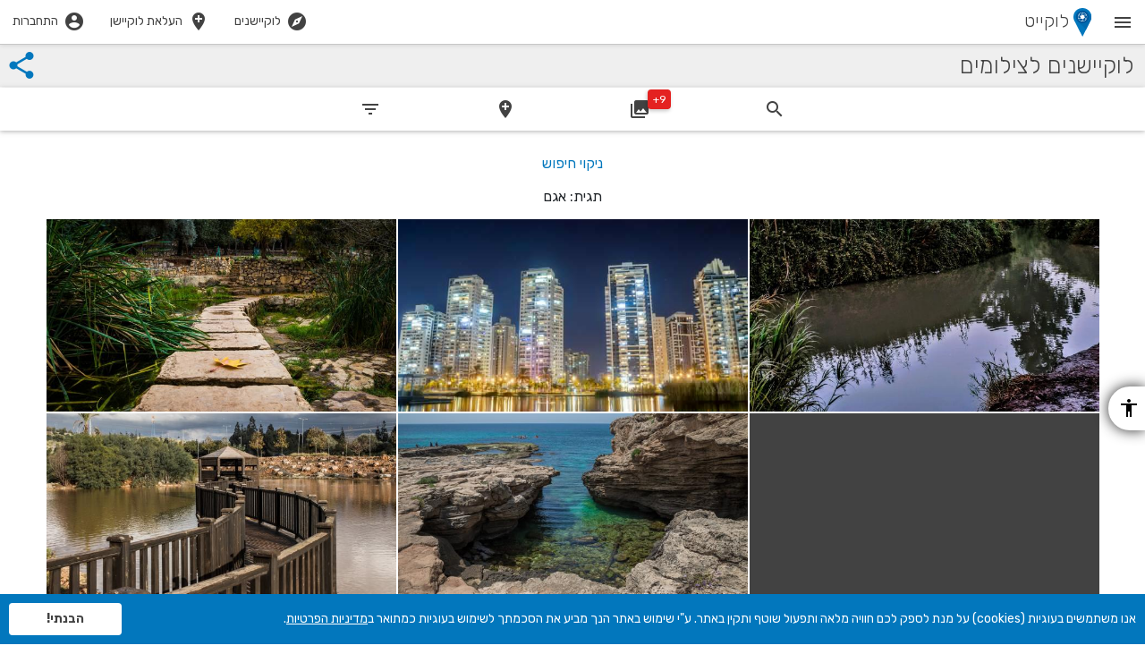

--- FILE ---
content_type: text/html; charset=UTF-8
request_url: https://www.locate.co.il/site/ajax/get_more_locations.php
body_size: 1598
content:
{"num_of_results":9,"html":"\t<div class=\"locationItem\" style=\"background-color: rgb(66,66,66)\" itemprop=\"itemListElement\" itemscope itemtype=\"http:\/\/schema.org\/ListItem\">\r\n\t\t<meta itemprop=\"position\" content=\"0\" \/>\r\n\r\n\t\t<a href=\"https:\/\/www.locate.co.il\/Location\/1833281\" title=\"מקורות הירקון\" onfocus=\"focusLink(this)\" class=\"rippleEnabled\" itemprop=\"url\">\r\n\t\t\t<div class=\"locationOverlay ts\"><\/div>\r\n\t\t\t<img src=\"\" data-original=\"https:\/\/www.locate.co.il\/Thumb\/400\/300\/keepRatio\/75\/uploads\/locations\/1833281\/640352_1595367860.jpg\" data-original-set=\"https:\/\/www.locate.co.il\/Thumb\/400\/300\/keepRatio\/75\/uploads\/locations\/1833281\/640352_1595367860.jpg 400w, https:\/\/www.locate.co.il\/Thumb\/640\/480\/keepRatio\/75\/uploads\/locations\/1833281\/640352_1595367860.jpg 640w\" title=\"מקורות הירקון\" sizes=\"(max-width: 768px) 400px, 100vw\" alt=\"מקורות הירקון\" class=\"img-fluid vanillaLazyLoad\" \/>\r\n\t\t<\/a>\r\n\r\n\t\t<div class=\"locationFloatInfo locationName\">\r\n\t\t\t\r\n\t\t\t\t\t\t\t\t\r\n\t\t\t\r\n\t\t\t\r\n\t\t\t<span itemprop=\"name\">מקורות הירקון<\/span>\r\n\t\t<\/div>\r\n\r\n\t\t\t\t<div class=\"locationFloatInfo locationUser\" title=\"צולם על ידי המשתמש\" data-toggle=\"tooltip\" data-trigger=\"hover focus\" data-placement=\"left\">\r\n\t\t\t<div class=\"valueTip leftTip\">\r\n\t\t\t\t<div class=\"valueText\"><a href=\"https:\/\/www.locate.co.il\/User\/5eea7c234a2a21.81055544\" title=\"איתן להב\">איתן להב<\/a><\/div>\r\n\t\t\t<\/div>\r\n\t\t\t\r\n\t\t\t<div class=\"locationItemUserProfilePic\" style=\"background-image: url(https:\/\/www.locate.co.il\/uploads\/profiles\/5eea7c234a2a21.81055544\/facebook.jpg);\"><\/div>\r\n\t\t<\/div>\r\n\t\t\r\n\t\t<div class=\"locationFloatInfo locationTime\">\r\n\t\t\t<div class=\"valueTip leftTip\">\r\n\t\t\t\t<div class=\"valueText\">22 ביולי<\/div>\r\n\t\t\t<\/div>\r\n\t\t\t<div class=\"valueTipIcon\" title=\"תאריך העלאה\" data-toggle=\"tooltip\" data-trigger=\"hover\" data-placement=\"left\"><i class=\"material-icons md-24\">access_time<\/i><\/div>\r\n\t\t<\/div>\r\n\r\n\t\t<div class=\"locationFloatInfo bookmarkBtnWrap\">\r\n\t\t\t<button title=\"מועדפים\" class=\"bookmarkBtn ts \" onclick=\"bookmarkLocation(1833281, this)\" data-toggle=\"tooltip\" data-trigger=\"hover focus\"><i class=\"material-icons md-24\">bookmark_border<\/i><\/button>\r\n\t\t<\/div>\r\n\r\n\t\t\t\t<div class=\"locationFloatInfo likeBtnWrap\">\r\n\t\t\t<button title=\"אהבתי\" class=\"likeBtn rippleEnabled ts \" onclick=\"likeLocation(1833281, this)\" data-toggle=\"tooltip\" data-trigger=\"hover\" data-placement=\"top\"><i class=\"material-icons md-24\">favorite_border<\/i><\/button>\r\n\t\t\t<div class=\"numOfLikes\">0<\/div>\r\n\t\t<\/div>\r\n\t\t\r\n\t\t\t\t<div class=\"locationFloatInfo visitBtnWrap\">\r\n\t\t\t<button id=\"visitBtn\" onclick=\"visitLocation(1833281, this);\" title=\"הייתי שם\" class=\"visitBtn rippleEnabled ts \" data-toggle=\"tooltip\" data-trigger=\"hover\" data-placement=\"bottom\"><i class=\"material-icons md-24\">beenhere<\/i><\/button>\r\n\t\t\t<div class=\"numOfVisits\">1<\/div>\r\n\t\t\t<div class=\"valueText\">אנשים היו בלוקיישן<\/div>\r\n\t\t<\/div>\r\n\t\t\r\n\t\t<div class=\"shadowLineBottom\"><\/div>\r\n\t<\/div>\r\n\t<div class=\"locationItem\" style=\"background-color: rgb(66,66,66)\" itemprop=\"itemListElement\" itemscope itemtype=\"http:\/\/schema.org\/ListItem\">\r\n\t\t<meta itemprop=\"position\" content=\"1\" \/>\r\n\r\n\t\t<a href=\"https:\/\/www.locate.co.il\/Location\/1832800\" title=\"האגם האקולוגי פתח תקווה\" onfocus=\"focusLink(this)\" class=\"rippleEnabled\" itemprop=\"url\">\r\n\t\t\t<div class=\"locationOverlay ts\"><\/div>\r\n\t\t\t<img src=\"\" data-original=\"https:\/\/www.locate.co.il\/Thumb\/400\/300\/keepRatio\/75\/uploads\/locations\/1832800\/925295_1579977065.jpg\" data-original-set=\"https:\/\/www.locate.co.il\/Thumb\/400\/300\/keepRatio\/75\/uploads\/locations\/1832800\/925295_1579977065.jpg 400w, https:\/\/www.locate.co.il\/Thumb\/640\/480\/keepRatio\/75\/uploads\/locations\/1832800\/925295_1579977065.jpg 640w\" title=\"האגם האקולוגי פתח תקווה\" sizes=\"(max-width: 768px) 400px, 100vw\" alt=\"צילום לילי \" class=\"img-fluid vanillaLazyLoad\" \/>\r\n\t\t<\/a>\r\n\r\n\t\t<div class=\"locationFloatInfo locationName\">\r\n\t\t\t\r\n\t\t\t\t\t\t\t\t\r\n\t\t\t\r\n\t\t\t\r\n\t\t\t<span itemprop=\"name\">האגם האקולוגי פתח תקווה<\/span>\r\n\t\t<\/div>\r\n\r\n\t\t\t\t<div class=\"locationFloatInfo locationUser\" title=\"צולם על ידי המשתמש\" data-toggle=\"tooltip\" data-trigger=\"hover focus\" data-placement=\"left\">\r\n\t\t\t<div class=\"valueTip leftTip\">\r\n\t\t\t\t<div class=\"valueText\"><a href=\"https:\/\/www.locate.co.il\/User\/5b940f45b63b00.32756764\" title=\"דנית אלוני\">דנית אלוני<\/a><\/div>\r\n\t\t\t<\/div>\r\n\t\t\t\r\n\t\t\t<div class=\"locationItemUserProfilePic\" style=\"background-image: url(https:\/\/www.locate.co.il\/uploads\/pages\/general\/defaultProfile.png);\"><\/div>\r\n\t\t<\/div>\r\n\t\t\r\n\t\t<div class=\"locationFloatInfo locationTime\">\r\n\t\t\t<div class=\"valueTip leftTip\">\r\n\t\t\t\t<div class=\"valueText\">08 בספטמבר<\/div>\r\n\t\t\t<\/div>\r\n\t\t\t<div class=\"valueTipIcon\" title=\"תאריך העלאה\" data-toggle=\"tooltip\" data-trigger=\"hover\" data-placement=\"left\"><i class=\"material-icons md-24\">access_time<\/i><\/div>\r\n\t\t<\/div>\r\n\r\n\t\t<div class=\"locationFloatInfo bookmarkBtnWrap\">\r\n\t\t\t<button title=\"מועדפים\" class=\"bookmarkBtn ts \" onclick=\"bookmarkLocation(1832800, this)\" data-toggle=\"tooltip\" data-trigger=\"hover focus\"><i class=\"material-icons md-24\">bookmark_border<\/i><\/button>\r\n\t\t<\/div>\r\n\r\n\t\t\t\t<div class=\"locationFloatInfo likeBtnWrap\">\r\n\t\t\t<button title=\"אהבתי\" class=\"likeBtn rippleEnabled ts \" onclick=\"likeLocation(1832800, this)\" data-toggle=\"tooltip\" data-trigger=\"hover\" data-placement=\"top\"><i class=\"material-icons md-24\">favorite_border<\/i><\/button>\r\n\t\t\t<div class=\"numOfLikes\">25<\/div>\r\n\t\t<\/div>\r\n\t\t\r\n\t\t\t\t<div class=\"locationFloatInfo visitBtnWrap\">\r\n\t\t\t<button id=\"visitBtn\" onclick=\"visitLocation(1832800, this);\" title=\"הייתי שם\" class=\"visitBtn rippleEnabled ts \" data-toggle=\"tooltip\" data-trigger=\"hover\" data-placement=\"bottom\"><i class=\"material-icons md-24\">beenhere<\/i><\/button>\r\n\t\t\t<div class=\"numOfVisits\">14<\/div>\r\n\t\t\t<div class=\"valueText\">אנשים היו בלוקיישן<\/div>\r\n\t\t<\/div>\r\n\t\t\r\n\t\t<div class=\"shadowLineBottom\"><\/div>\r\n\t<\/div>\r\n\t<div class=\"locationItem\" style=\"background-color: rgb(66,66,66)\" itemprop=\"itemListElement\" itemscope itemtype=\"http:\/\/schema.org\/ListItem\">\r\n\t\t<meta itemprop=\"position\" content=\"2\" \/>\r\n\r\n\t\t<a href=\"https:\/\/www.locate.co.il\/Location\/1833168\" title=\"גן לאומי עין חמד\" onfocus=\"focusLink(this)\" class=\"rippleEnabled\" itemprop=\"url\">\r\n\t\t\t<div class=\"locationOverlay ts\"><\/div>\r\n\t\t\t<img src=\"\" data-original=\"https:\/\/www.locate.co.il\/Thumb\/400\/300\/keepRatio\/75\/uploads\/locations\/1833168\/837798_1575645074.jpg\" data-original-set=\"https:\/\/www.locate.co.il\/Thumb\/400\/300\/keepRatio\/75\/uploads\/locations\/1833168\/837798_1575645074.jpg 400w, https:\/\/www.locate.co.il\/Thumb\/640\/480\/keepRatio\/75\/uploads\/locations\/1833168\/837798_1575645074.jpg 640w\" title=\"גן לאומי עין חמד\" sizes=\"(max-width: 768px) 400px, 100vw\" alt=\"שביל אבנים ואגם בעין חמד\" class=\"img-fluid vanillaLazyLoad\" \/>\r\n\t\t<\/a>\r\n\r\n\t\t<div class=\"locationFloatInfo locationName\">\r\n\t\t\t\r\n\t\t\t\t\t\t\t\t\r\n\t\t\t\r\n\t\t\t\r\n\t\t\t<span itemprop=\"name\">גן לאומי עין חמד<\/span>\r\n\t\t<\/div>\r\n\r\n\t\t\t\t<div class=\"locationFloatInfo locationUser\" title=\"צולם על ידי המשתמש\" data-toggle=\"tooltip\" data-trigger=\"hover focus\" data-placement=\"left\">\r\n\t\t\t<div class=\"valueTip leftTip\">\r\n\t\t\t\t<div class=\"valueText\"><a href=\"https:\/\/www.locate.co.il\/User\/57f797deb17243.58963444\" title=\"דור אפרתי\">דור אפרתי<\/a><\/div>\r\n\t\t\t<\/div>\r\n\t\t\t\r\n\t\t\t<div class=\"locationItemUserProfilePic\" style=\"background-image: url(https:\/\/www.locate.co.il\/uploads\/profiles\/57f797deb17243.58963444\/facebook.jpg);\"><\/div>\r\n\t\t<\/div>\r\n\t\t\r\n\t\t<div class=\"locationFloatInfo locationTime\">\r\n\t\t\t<div class=\"valueTip leftTip\">\r\n\t\t\t\t<div class=\"valueText\">06 בדצמבר<\/div>\r\n\t\t\t<\/div>\r\n\t\t\t<div class=\"valueTipIcon\" title=\"תאריך העלאה\" data-toggle=\"tooltip\" data-trigger=\"hover\" data-placement=\"left\"><i class=\"material-icons md-24\">access_time<\/i><\/div>\r\n\t\t<\/div>\r\n\r\n\t\t<div class=\"locationFloatInfo bookmarkBtnWrap\">\r\n\t\t\t<button title=\"מועדפים\" class=\"bookmarkBtn ts \" onclick=\"bookmarkLocation(1833168, this)\" data-toggle=\"tooltip\" data-trigger=\"hover focus\"><i class=\"material-icons md-24\">bookmark_border<\/i><\/button>\r\n\t\t<\/div>\r\n\r\n\t\t\t\t<div class=\"locationFloatInfo likeBtnWrap\">\r\n\t\t\t<button title=\"אהבתי\" class=\"likeBtn rippleEnabled ts \" onclick=\"likeLocation(1833168, this)\" data-toggle=\"tooltip\" data-trigger=\"hover\" data-placement=\"top\"><i class=\"material-icons md-24\">favorite_border<\/i><\/button>\r\n\t\t\t<div class=\"numOfLikes\">47<\/div>\r\n\t\t<\/div>\r\n\t\t\r\n\t\t\t\t<div class=\"locationFloatInfo visitBtnWrap\">\r\n\t\t\t<button id=\"visitBtn\" onclick=\"visitLocation(1833168, this);\" title=\"הייתי שם\" class=\"visitBtn rippleEnabled ts \" data-toggle=\"tooltip\" data-trigger=\"hover\" data-placement=\"bottom\"><i class=\"material-icons md-24\">beenhere<\/i><\/button>\r\n\t\t\t<div class=\"numOfVisits\">15<\/div>\r\n\t\t\t<div class=\"valueText\">אנשים היו בלוקיישן<\/div>\r\n\t\t<\/div>\r\n\t\t\r\n\t\t<div class=\"shadowLineBottom\"><\/div>\r\n\t<\/div>\r\n\t<div class=\"locationItem\" style=\"background-color: rgb(66,66,66)\" itemprop=\"itemListElement\" itemscope itemtype=\"http:\/\/schema.org\/ListItem\">\r\n\t\t<meta itemprop=\"position\" content=\"3\" \/>\r\n\r\n\t\t<a href=\"https:\/\/www.locate.co.il\/Location\/1833011\" title=\"אגם ירוחם\" onfocus=\"focusLink(this)\" class=\"rippleEnabled\" itemprop=\"url\">\r\n\t\t\t<div class=\"locationOverlay ts\"><\/div>\r\n\t\t\t<img src=\"\" data-original=\"https:\/\/www.locate.co.il\/Thumb\/400\/300\/keepRatio\/75\/uploads\/locations\/1833011\/448701_1559763645.jpg\" data-original-set=\"https:\/\/www.locate.co.il\/Thumb\/400\/300\/keepRatio\/75\/uploads\/locations\/1833011\/448701_1559763645.jpg 400w, https:\/\/www.locate.co.il\/Thumb\/640\/480\/keepRatio\/75\/uploads\/locations\/1833011\/448701_1559763645.jpg 640w\" title=\"אגם ירוחם\" sizes=\"(max-width: 768px) 400px, 100vw\" alt=\"אגם ירוחם\" class=\"img-fluid vanillaLazyLoad\" \/>\r\n\t\t<\/a>\r\n\r\n\t\t<div class=\"locationFloatInfo locationName\">\r\n\t\t\t\r\n\t\t\t\t\t\t\t\t\r\n\t\t\t\r\n\t\t\t\r\n\t\t\t<span itemprop=\"name\">אגם ירוחם<\/span>\r\n\t\t<\/div>\r\n\r\n\t\t\t\t<div class=\"locationFloatInfo locationUser\" title=\"צולם על ידי המשתמש\" data-toggle=\"tooltip\" data-trigger=\"hover focus\" data-placement=\"left\">\r\n\t\t\t<div class=\"valueTip leftTip\">\r\n\t\t\t\t<div class=\"valueText\"><a href=\"https:\/\/www.locate.co.il\/User\/57f797deb17243.58963444\" title=\"דור אפרתי\">דור אפרתי<\/a><\/div>\r\n\t\t\t<\/div>\r\n\t\t\t\r\n\t\t\t<div class=\"locationItemUserProfilePic\" style=\"background-image: url(https:\/\/www.locate.co.il\/uploads\/profiles\/57f797deb17243.58963444\/facebook.jpg);\"><\/div>\r\n\t\t<\/div>\r\n\t\t\r\n\t\t<div class=\"locationFloatInfo locationTime\">\r\n\t\t\t<div class=\"valueTip leftTip\">\r\n\t\t\t\t<div class=\"valueText\">05 ביוני<\/div>\r\n\t\t\t<\/div>\r\n\t\t\t<div class=\"valueTipIcon\" title=\"תאריך העלאה\" data-toggle=\"tooltip\" data-trigger=\"hover\" data-placement=\"left\"><i class=\"material-icons md-24\">access_time<\/i><\/div>\r\n\t\t<\/div>\r\n\r\n\t\t<div class=\"locationFloatInfo bookmarkBtnWrap\">\r\n\t\t\t<button title=\"מועדפים\" class=\"bookmarkBtn ts \" onclick=\"bookmarkLocation(1833011, this)\" data-toggle=\"tooltip\" data-trigger=\"hover focus\"><i class=\"material-icons md-24\">bookmark_border<\/i><\/button>\r\n\t\t<\/div>\r\n\r\n\t\t\t\t<div class=\"locationFloatInfo likeBtnWrap\">\r\n\t\t\t<button title=\"אהבתי\" class=\"likeBtn rippleEnabled ts \" onclick=\"likeLocation(1833011, this)\" data-toggle=\"tooltip\" data-trigger=\"hover\" data-placement=\"top\"><i class=\"material-icons md-24\">favorite_border<\/i><\/button>\r\n\t\t\t<div class=\"numOfLikes\">4<\/div>\r\n\t\t<\/div>\r\n\t\t\r\n\t\t\t\t<div class=\"locationFloatInfo visitBtnWrap\">\r\n\t\t\t<button id=\"visitBtn\" onclick=\"visitLocation(1833011, this);\" title=\"הייתי שם\" class=\"visitBtn rippleEnabled ts \" data-toggle=\"tooltip\" data-trigger=\"hover\" data-placement=\"bottom\"><i class=\"material-icons md-24\">beenhere<\/i><\/button>\r\n\t\t\t<div class=\"numOfVisits\">2<\/div>\r\n\t\t\t<div class=\"valueText\">אנשים היו בלוקיישן<\/div>\r\n\t\t<\/div>\r\n\t\t\r\n\t\t<div class=\"shadowLineBottom\"><\/div>\r\n\t<\/div>\r\n\t<div class=\"locationItem\" style=\"background-color: rgb(66,66,66)\" itemprop=\"itemListElement\" itemscope itemtype=\"http:\/\/schema.org\/ListItem\">\r\n\t\t<meta itemprop=\"position\" content=\"4\" \/>\r\n\r\n\t\t<a href=\"https:\/\/www.locate.co.il\/Location\/1832977\" title=\"חוף ראש הנקרה\" onfocus=\"focusLink(this)\" class=\"rippleEnabled\" itemprop=\"url\">\r\n\t\t\t<div class=\"locationOverlay ts\"><\/div>\r\n\t\t\t<img src=\"\" data-original=\"https:\/\/www.locate.co.il\/Thumb\/400\/300\/keepRatio\/75\/uploads\/locations\/1832977\/804944_1556486427.jpg\" data-original-set=\"https:\/\/www.locate.co.il\/Thumb\/400\/300\/keepRatio\/75\/uploads\/locations\/1832977\/804944_1556486427.jpg 400w, https:\/\/www.locate.co.il\/Thumb\/640\/480\/keepRatio\/75\/uploads\/locations\/1832977\/804944_1556486427.jpg 640w\" title=\"חוף ראש הנקרה\" sizes=\"(max-width: 768px) 400px, 100vw\" alt=\"חוף ראש הנקרה\" class=\"img-fluid vanillaLazyLoad\" \/>\r\n\t\t<\/a>\r\n\r\n\t\t<div class=\"locationFloatInfo locationName\">\r\n\t\t\t\r\n\t\t\t\t\t\t\t\t\r\n\t\t\t\r\n\t\t\t\r\n\t\t\t<span itemprop=\"name\">חוף ראש הנקרה<\/span>\r\n\t\t<\/div>\r\n\r\n\t\t\t\t<div class=\"locationFloatInfo locationUser\" title=\"צולם על ידי המשתמש\" data-toggle=\"tooltip\" data-trigger=\"hover focus\" data-placement=\"left\">\r\n\t\t\t<div class=\"valueTip leftTip\">\r\n\t\t\t\t<div class=\"valueText\"><a href=\"https:\/\/www.locate.co.il\/User\/57f797deb17243.58963444\" title=\"דור אפרתי\">דור אפרתי<\/a><\/div>\r\n\t\t\t<\/div>\r\n\t\t\t\r\n\t\t\t<div class=\"locationItemUserProfilePic\" style=\"background-image: url(https:\/\/www.locate.co.il\/uploads\/profiles\/57f797deb17243.58963444\/facebook.jpg);\"><\/div>\r\n\t\t<\/div>\r\n\t\t\r\n\t\t<div class=\"locationFloatInfo locationTime\">\r\n\t\t\t<div class=\"valueTip leftTip\">\r\n\t\t\t\t<div class=\"valueText\">29 באפריל<\/div>\r\n\t\t\t<\/div>\r\n\t\t\t<div class=\"valueTipIcon\" title=\"תאריך העלאה\" data-toggle=\"tooltip\" data-trigger=\"hover\" data-placement=\"left\"><i class=\"material-icons md-24\">access_time<\/i><\/div>\r\n\t\t<\/div>\r\n\r\n\t\t<div class=\"locationFloatInfo bookmarkBtnWrap\">\r\n\t\t\t<button title=\"מועדפים\" class=\"bookmarkBtn ts \" onclick=\"bookmarkLocation(1832977, this)\" data-toggle=\"tooltip\" data-trigger=\"hover focus\"><i class=\"material-icons md-24\">bookmark_border<\/i><\/button>\r\n\t\t<\/div>\r\n\r\n\t\t\t\t<div class=\"locationFloatInfo likeBtnWrap\">\r\n\t\t\t<button title=\"אהבתי\" class=\"likeBtn rippleEnabled ts \" onclick=\"likeLocation(1832977, this)\" data-toggle=\"tooltip\" data-trigger=\"hover\" data-placement=\"top\"><i class=\"material-icons md-24\">favorite_border<\/i><\/button>\r\n\t\t\t<div class=\"numOfLikes\">19<\/div>\r\n\t\t<\/div>\r\n\t\t\r\n\t\t\t\t<div class=\"locationFloatInfo visitBtnWrap\">\r\n\t\t\t<button id=\"visitBtn\" onclick=\"visitLocation(1832977, this);\" title=\"הייתי שם\" class=\"visitBtn rippleEnabled ts \" data-toggle=\"tooltip\" data-trigger=\"hover\" data-placement=\"bottom\"><i class=\"material-icons md-24\">beenhere<\/i><\/button>\r\n\t\t\t<div class=\"numOfVisits\">6<\/div>\r\n\t\t\t<div class=\"valueText\">אנשים היו בלוקיישן<\/div>\r\n\t\t<\/div>\r\n\t\t\r\n\t\t<div class=\"shadowLineBottom\"><\/div>\r\n\t<\/div>\r\n\t<div class=\"locationItem\" style=\"background-color: rgb(66,66,66)\" itemprop=\"itemListElement\" itemscope itemtype=\"http:\/\/schema.org\/ListItem\">\r\n\t\t<meta itemprop=\"position\" content=\"5\" \/>\r\n\r\n\t\t<a href=\"https:\/\/www.locate.co.il\/Location\/1832903\" title=\"אגם הצלילים, ראש העין\" onfocus=\"focusLink(this)\" class=\"rippleEnabled\" itemprop=\"url\">\r\n\t\t\t<div class=\"locationOverlay ts\"><\/div>\r\n\t\t\t<img src=\"\" data-original=\"https:\/\/www.locate.co.il\/Thumb\/400\/300\/keepRatio\/75\/uploads\/locations\/1832903\/212670_1549833961.jpg\" data-original-set=\"https:\/\/www.locate.co.il\/Thumb\/400\/300\/keepRatio\/75\/uploads\/locations\/1832903\/212670_1549833961.jpg 400w, https:\/\/www.locate.co.il\/Thumb\/640\/480\/keepRatio\/75\/uploads\/locations\/1832903\/212670_1549833961.jpg 640w\" title=\"אגם הצלילים, ראש העין\" sizes=\"(max-width: 768px) 400px, 100vw\" alt=\"אגם הצלילים, ראש העין\" class=\"img-fluid vanillaLazyLoad\" \/>\r\n\t\t<\/a>\r\n\r\n\t\t<div class=\"locationFloatInfo locationName\">\r\n\t\t\t\r\n\t\t\t\t\t\t\t\t\r\n\t\t\t\r\n\t\t\t\r\n\t\t\t<span itemprop=\"name\">אגם הצלילים, ראש העין<\/span>\r\n\t\t<\/div>\r\n\r\n\t\t\t\t<div class=\"locationFloatInfo locationUser\" title=\"צולם על ידי המשתמש\" data-toggle=\"tooltip\" data-trigger=\"hover focus\" data-placement=\"left\">\r\n\t\t\t<div class=\"valueTip leftTip\">\r\n\t\t\t\t<div class=\"valueText\"><a href=\"https:\/\/www.locate.co.il\/User\/57f797deb17243.58963444\" title=\"דור אפרתי\">דור אפרתי<\/a><\/div>\r\n\t\t\t<\/div>\r\n\t\t\t\r\n\t\t\t<div class=\"locationItemUserProfilePic\" style=\"background-image: url(https:\/\/www.locate.co.il\/uploads\/profiles\/57f797deb17243.58963444\/facebook.jpg);\"><\/div>\r\n\t\t<\/div>\r\n\t\t\r\n\t\t<div class=\"locationFloatInfo locationTime\">\r\n\t\t\t<div class=\"valueTip leftTip\">\r\n\t\t\t\t<div class=\"valueText\">10 בפברואר<\/div>\r\n\t\t\t<\/div>\r\n\t\t\t<div class=\"valueTipIcon\" title=\"תאריך העלאה\" data-toggle=\"tooltip\" data-trigger=\"hover\" data-placement=\"left\"><i class=\"material-icons md-24\">access_time<\/i><\/div>\r\n\t\t<\/div>\r\n\r\n\t\t<div class=\"locationFloatInfo bookmarkBtnWrap\">\r\n\t\t\t<button title=\"מועדפים\" class=\"bookmarkBtn ts \" onclick=\"bookmarkLocation(1832903, this)\" data-toggle=\"tooltip\" data-trigger=\"hover focus\"><i class=\"material-icons md-24\">bookmark_border<\/i><\/button>\r\n\t\t<\/div>\r\n\r\n\t\t\t\t<div class=\"locationFloatInfo likeBtnWrap\">\r\n\t\t\t<button title=\"אהבתי\" class=\"likeBtn rippleEnabled ts \" onclick=\"likeLocation(1832903, this)\" data-toggle=\"tooltip\" data-trigger=\"hover\" data-placement=\"top\"><i class=\"material-icons md-24\">favorite_border<\/i><\/button>\r\n\t\t\t<div class=\"numOfLikes\">39<\/div>\r\n\t\t<\/div>\r\n\t\t\r\n\t\t\t\t<div class=\"locationFloatInfo visitBtnWrap\">\r\n\t\t\t<button id=\"visitBtn\" onclick=\"visitLocation(1832903, this);\" title=\"הייתי שם\" class=\"visitBtn rippleEnabled ts \" data-toggle=\"tooltip\" data-trigger=\"hover\" data-placement=\"bottom\"><i class=\"material-icons md-24\">beenhere<\/i><\/button>\r\n\t\t\t<div class=\"numOfVisits\">8<\/div>\r\n\t\t\t<div class=\"valueText\">אנשים היו בלוקיישן<\/div>\r\n\t\t<\/div>\r\n\t\t\r\n\t\t<div class=\"shadowLineBottom\"><\/div>\r\n\t<\/div>\r\n\t<div class=\"locationItem\" style=\"background-color: rgb(66,66,66)\" itemprop=\"itemListElement\" itemscope itemtype=\"http:\/\/schema.org\/ListItem\">\r\n\t\t<meta itemprop=\"position\" content=\"6\" \/>\r\n\r\n\t\t<a href=\"https:\/\/www.locate.co.il\/Location\/1832704\" title=\"מאגר המים במזרח מושב יסודות \" onfocus=\"focusLink(this)\" class=\"rippleEnabled\" itemprop=\"url\">\r\n\t\t\t<div class=\"locationOverlay ts\"><\/div>\r\n\t\t\t<img src=\"\" data-original=\"https:\/\/www.locate.co.il\/Thumb\/400\/300\/keepRatio\/75\/uploads\/locations\/1832704\/881426_1520490940.jpg\" data-original-set=\"https:\/\/www.locate.co.il\/Thumb\/400\/300\/keepRatio\/75\/uploads\/locations\/1832704\/881426_1520490940.jpg 400w, https:\/\/www.locate.co.il\/Thumb\/640\/480\/keepRatio\/75\/uploads\/locations\/1832704\/881426_1520490940.jpg 640w\" title=\"מאגר המים במזרח מושב יסודות \" sizes=\"(max-width: 768px) 400px, 100vw\" alt=\"מאגר המים במזרח מושב יסודות \" class=\"img-fluid vanillaLazyLoad\" \/>\r\n\t\t<\/a>\r\n\r\n\t\t<div class=\"locationFloatInfo locationName\">\r\n\t\t\t\r\n\t\t\t\t\t\t\t\t\r\n\t\t\t\r\n\t\t\t\r\n\t\t\t<span itemprop=\"name\">מאגר המים במזרח מושב יסודות <\/span>\r\n\t\t<\/div>\r\n\r\n\t\t\t\t<div class=\"locationFloatInfo locationUser\" title=\"צולם על ידי המשתמש\" data-toggle=\"tooltip\" data-trigger=\"hover focus\" data-placement=\"left\">\r\n\t\t\t<div class=\"valueTip leftTip\">\r\n\t\t\t\t<div class=\"valueText\"><a href=\"https:\/\/www.locate.co.il\/User\/5aa0d894050d91.28514491\" title=\"Guy Manasherov\">Guy Manasherov<\/a><\/div>\r\n\t\t\t<\/div>\r\n\t\t\t\r\n\t\t\t<div class=\"locationItemUserProfilePic\" style=\"background-image: url(https:\/\/www.locate.co.il\/uploads\/profiles\/5aa0d894050d91.28514491\/facebook.jpg);\"><\/div>\r\n\t\t<\/div>\r\n\t\t\r\n\t\t<div class=\"locationFloatInfo locationTime\">\r\n\t\t\t<div class=\"valueTip leftTip\">\r\n\t\t\t\t<div class=\"valueText\">08 במרץ<\/div>\r\n\t\t\t<\/div>\r\n\t\t\t<div class=\"valueTipIcon\" title=\"תאריך העלאה\" data-toggle=\"tooltip\" data-trigger=\"hover\" data-placement=\"left\"><i class=\"material-icons md-24\">access_time<\/i><\/div>\r\n\t\t<\/div>\r\n\r\n\t\t<div class=\"locationFloatInfo bookmarkBtnWrap\">\r\n\t\t\t<button title=\"מועדפים\" class=\"bookmarkBtn ts \" onclick=\"bookmarkLocation(1832704, this)\" data-toggle=\"tooltip\" data-trigger=\"hover focus\"><i class=\"material-icons md-24\">bookmark_border<\/i><\/button>\r\n\t\t<\/div>\r\n\r\n\t\t\t\t<div class=\"locationFloatInfo likeBtnWrap\">\r\n\t\t\t<button title=\"אהבתי\" class=\"likeBtn rippleEnabled ts \" onclick=\"likeLocation(1832704, this)\" data-toggle=\"tooltip\" data-trigger=\"hover\" data-placement=\"top\"><i class=\"material-icons md-24\">favorite_border<\/i><\/button>\r\n\t\t\t<div class=\"numOfLikes\">14<\/div>\r\n\t\t<\/div>\r\n\t\t\r\n\t\t\t\t<div class=\"locationFloatInfo visitBtnWrap\">\r\n\t\t\t<button id=\"visitBtn\" onclick=\"visitLocation(1832704, this);\" title=\"הייתי שם\" class=\"visitBtn rippleEnabled ts \" data-toggle=\"tooltip\" data-trigger=\"hover\" data-placement=\"bottom\"><i class=\"material-icons md-24\">beenhere<\/i><\/button>\r\n\t\t\t<div class=\"numOfVisits\">5<\/div>\r\n\t\t\t<div class=\"valueText\">אנשים היו בלוקיישן<\/div>\r\n\t\t<\/div>\r\n\t\t\r\n\t\t<div class=\"shadowLineBottom\"><\/div>\r\n\t<\/div>\r\n\t<div class=\"locationItem\" style=\"background-color: rgb(66,66,66)\" itemprop=\"itemListElement\" itemscope itemtype=\"http:\/\/schema.org\/ListItem\">\r\n\t\t<meta itemprop=\"position\" content=\"7\" \/>\r\n\r\n\t\t<a href=\"https:\/\/www.locate.co.il\/Location\/1832741\" title=\"פארק הוד השרון\" onfocus=\"focusLink(this)\" class=\"rippleEnabled\" itemprop=\"url\">\r\n\t\t\t<div class=\"locationOverlay ts\"><\/div>\r\n\t\t\t<img src=\"\" data-original=\"https:\/\/www.locate.co.il\/Thumb\/400\/300\/keepRatio\/75\/uploads\/locations\/1832741\/110084_1525022691.jpg\" data-original-set=\"https:\/\/www.locate.co.il\/Thumb\/400\/300\/keepRatio\/75\/uploads\/locations\/1832741\/110084_1525022691.jpg 400w, https:\/\/www.locate.co.il\/Thumb\/640\/480\/keepRatio\/75\/uploads\/locations\/1832741\/110084_1525022691.jpg 640w\" title=\"פארק הוד השרון\" sizes=\"(max-width: 768px) 400px, 100vw\" alt=\"פארק הוד השרון\" class=\"img-fluid vanillaLazyLoad\" \/>\r\n\t\t<\/a>\r\n\r\n\t\t<div class=\"locationFloatInfo locationName\">\r\n\t\t\t\r\n\t\t\t\t\t\t\t\t\r\n\t\t\t\r\n\t\t\t\r\n\t\t\t<span itemprop=\"name\">פארק הוד השרון<\/span>\r\n\t\t<\/div>\r\n\r\n\t\t\t\t<div class=\"locationFloatInfo locationUser\" title=\"צולם על ידי המשתמש\" data-toggle=\"tooltip\" data-trigger=\"hover focus\" data-placement=\"left\">\r\n\t\t\t<div class=\"valueTip leftTip\">\r\n\t\t\t\t<div class=\"valueText\"><a href=\"https:\/\/www.locate.co.il\/User\/5a3207722535e2.46466257\" title=\"alon chen\">alon chen<\/a><\/div>\r\n\t\t\t<\/div>\r\n\t\t\t\r\n\t\t\t<div class=\"locationItemUserProfilePic\" style=\"background-image: url(https:\/\/www.locate.co.il\/uploads\/profiles\/5a3207722535e2.46466257\/facebook.jpg);\"><\/div>\r\n\t\t<\/div>\r\n\t\t\r\n\t\t<div class=\"locationFloatInfo locationTime\">\r\n\t\t\t<div class=\"valueTip leftTip\">\r\n\t\t\t\t<div class=\"valueText\">29 באפריל<\/div>\r\n\t\t\t<\/div>\r\n\t\t\t<div class=\"valueTipIcon\" title=\"תאריך העלאה\" data-toggle=\"tooltip\" data-trigger=\"hover\" data-placement=\"left\"><i class=\"material-icons md-24\">access_time<\/i><\/div>\r\n\t\t<\/div>\r\n\r\n\t\t<div class=\"locationFloatInfo bookmarkBtnWrap\">\r\n\t\t\t<button title=\"מועדפים\" class=\"bookmarkBtn ts \" onclick=\"bookmarkLocation(1832741, this)\" data-toggle=\"tooltip\" data-trigger=\"hover focus\"><i class=\"material-icons md-24\">bookmark_border<\/i><\/button>\r\n\t\t<\/div>\r\n\r\n\t\t\t\t<div class=\"locationFloatInfo likeBtnWrap\">\r\n\t\t\t<button title=\"אהבתי\" class=\"likeBtn rippleEnabled ts \" onclick=\"likeLocation(1832741, this)\" data-toggle=\"tooltip\" data-trigger=\"hover\" data-placement=\"top\"><i class=\"material-icons md-24\">favorite_border<\/i><\/button>\r\n\t\t\t<div class=\"numOfLikes\">23<\/div>\r\n\t\t<\/div>\r\n\t\t\r\n\t\t\t\t<div class=\"locationFloatInfo visitBtnWrap\">\r\n\t\t\t<button id=\"visitBtn\" onclick=\"visitLocation(1832741, this);\" title=\"הייתי שם\" class=\"visitBtn rippleEnabled ts \" data-toggle=\"tooltip\" data-trigger=\"hover\" data-placement=\"bottom\"><i class=\"material-icons md-24\">beenhere<\/i><\/button>\r\n\t\t\t<div class=\"numOfVisits\">19<\/div>\r\n\t\t\t<div class=\"valueText\">אנשים היו בלוקיישן<\/div>\r\n\t\t<\/div>\r\n\t\t\r\n\t\t<div class=\"shadowLineBottom\"><\/div>\r\n\t<\/div>\r\n\t<div class=\"locationItem\" style=\"background-color: rgb(66,66,66)\" itemprop=\"itemListElement\" itemscope itemtype=\"http:\/\/schema.org\/ListItem\">\r\n\t\t<meta itemprop=\"position\" content=\"8\" \/>\r\n\r\n\t\t<a href=\"https:\/\/www.locate.co.il\/Location\/1832731\" title=\"פארק אריאל שרון\" onfocus=\"focusLink(this)\" class=\"rippleEnabled\" itemprop=\"url\">\r\n\t\t\t<div class=\"locationOverlay ts\"><\/div>\r\n\t\t\t<img src=\"\" data-original=\"https:\/\/www.locate.co.il\/Thumb\/400\/300\/keepRatio\/75\/uploads\/locations\/1832731\/237552_1524318569.jpg\" data-original-set=\"https:\/\/www.locate.co.il\/Thumb\/400\/300\/keepRatio\/75\/uploads\/locations\/1832731\/237552_1524318569.jpg 400w, https:\/\/www.locate.co.il\/Thumb\/640\/480\/keepRatio\/75\/uploads\/locations\/1832731\/237552_1524318569.jpg 640w\" title=\"פארק אריאל שרון\" sizes=\"(max-width: 768px) 400px, 100vw\" alt=\"פארק אריאל שרון\" class=\"img-fluid vanillaLazyLoad\" \/>\r\n\t\t<\/a>\r\n\r\n\t\t<div class=\"locationFloatInfo locationName\">\r\n\t\t\t\r\n\t\t\t\t\t\t\t\t\r\n\t\t\t\r\n\t\t\t\r\n\t\t\t<span itemprop=\"name\">פארק אריאל שרון<\/span>\r\n\t\t<\/div>\r\n\r\n\t\t\t\t<div class=\"locationFloatInfo locationUser\" title=\"צולם על ידי המשתמש\" data-toggle=\"tooltip\" data-trigger=\"hover focus\" data-placement=\"left\">\r\n\t\t\t<div class=\"valueTip leftTip\">\r\n\t\t\t\t<div class=\"valueText\"><a href=\"https:\/\/www.locate.co.il\/User\/57f797deb17243.58963444\" title=\"דור אפרתי\">דור אפרתי<\/a><\/div>\r\n\t\t\t<\/div>\r\n\t\t\t\r\n\t\t\t<div class=\"locationItemUserProfilePic\" style=\"background-image: url(https:\/\/www.locate.co.il\/uploads\/profiles\/57f797deb17243.58963444\/facebook.jpg);\"><\/div>\r\n\t\t<\/div>\r\n\t\t\r\n\t\t<div class=\"locationFloatInfo locationTime\">\r\n\t\t\t<div class=\"valueTip leftTip\">\r\n\t\t\t\t<div class=\"valueText\">21 באפריל<\/div>\r\n\t\t\t<\/div>\r\n\t\t\t<div class=\"valueTipIcon\" title=\"תאריך העלאה\" data-toggle=\"tooltip\" data-trigger=\"hover\" data-placement=\"left\"><i class=\"material-icons md-24\">access_time<\/i><\/div>\r\n\t\t<\/div>\r\n\r\n\t\t<div class=\"locationFloatInfo bookmarkBtnWrap\">\r\n\t\t\t<button title=\"מועדפים\" class=\"bookmarkBtn ts \" onclick=\"bookmarkLocation(1832731, this)\" data-toggle=\"tooltip\" data-trigger=\"hover focus\"><i class=\"material-icons md-24\">bookmark_border<\/i><\/button>\r\n\t\t<\/div>\r\n\r\n\t\t\t\t<div class=\"locationFloatInfo likeBtnWrap\">\r\n\t\t\t<button title=\"אהבתי\" class=\"likeBtn rippleEnabled ts \" onclick=\"likeLocation(1832731, this)\" data-toggle=\"tooltip\" data-trigger=\"hover\" data-placement=\"top\"><i class=\"material-icons md-24\">favorite_border<\/i><\/button>\r\n\t\t\t<div class=\"numOfLikes\">65<\/div>\r\n\t\t<\/div>\r\n\t\t\r\n\t\t\t\t<div class=\"locationFloatInfo visitBtnWrap\">\r\n\t\t\t<button id=\"visitBtn\" onclick=\"visitLocation(1832731, this);\" title=\"הייתי שם\" class=\"visitBtn rippleEnabled ts \" data-toggle=\"tooltip\" data-trigger=\"hover\" data-placement=\"bottom\"><i class=\"material-icons md-24\">beenhere<\/i><\/button>\r\n\t\t\t<div class=\"numOfVisits\">12<\/div>\r\n\t\t\t<div class=\"valueText\">אנשים היו בלוקיישן<\/div>\r\n\t\t<\/div>\r\n\t\t\r\n\t\t<div class=\"shadowLineBottom\"><\/div>\r\n\t<\/div>\r\n"}

--- FILE ---
content_type: text/html; charset=UTF-8
request_url: https://www.locate.co.il/site/ajax/check_unseen_pics.php
body_size: -685
content:
{"new":"+9","editors_choice":0}

--- FILE ---
content_type: image/svg+xml
request_url: https://www.locate.co.il/uploads/pages/general/Locate_Logo.svg
body_size: 450
content:
<?xml version="1.0" encoding="iso-8859-1"?>
<!-- Generator: Adobe Illustrator 19.0.0, SVG Export Plug-In . SVG Version: 6.00 Build 0)  -->
<svg version="1.1" id="Round" xmlns="http://www.w3.org/2000/svg" xmlns:xlink="http://www.w3.org/1999/xlink" x="0px" y="0px"
	 viewBox="0 0 387.193 626.415" style="enable-background:new 0 0 387.193 626.415;" xml:space="preserve">
<path id="XMLID_40_" style="fill:#0277BD;" d="M123.156,12.441C70.758,31.039,29.704,72.846,11.651,125.435
	C-9.045,185.723-0.868,244.113,25.907,290.397l167.689,336.018l167.689-336.018c16.474-28.477,25.907-61.536,25.907-96.801
	C387.193,63.901,259.657-36.008,123.156,12.441z M238.216,286.615c-90.13,38.563-176.201-47.508-137.638-137.638
	c9.297-21.729,26.67-39.102,48.399-48.399c90.13-38.563,176.201,47.508,137.638,137.638
	C277.318,259.945,259.945,277.318,238.216,286.615z"/>
<g id="XMLID_285_">
	<path id="XMLID_291_" style="fill:#00579B;" d="M151.683,185.406l46.059-84.404c-1.375-0.061-2.756-0.097-4.146-0.097
		c-28.696,0-54.345,13.042-71.347,33.52L151.683,185.406z"/>
	<path id="XMLID_290_" style="fill:#00579B;" d="M270.817,244.875c9.772-14.686,15.471-32.316,15.471-51.279
		c0-11.324-2.034-22.172-5.751-32.203h-57.918L270.817,244.875z"/>
	<path id="XMLID_289_" style="fill:#00579B;" d="M180.006,152.361h96.619c-13.202-26.53-38.739-45.84-69.108-50.415L180.006,152.361
		z"/>
	<path id="XMLID_288_" style="fill:#00579B;" d="M206.86,234.832h-96.292c12.835,25.793,37.328,44.764,66.587,50.001L206.86,234.832
		z"/>
	<path id="XMLID_287_" style="fill:#00579B;" d="M236.243,203.057l-49.304,82.99c2.199,0.156,4.418,0.24,6.657,0.24
		c28.696,0,54.345-13.042,71.347-33.52L236.243,203.057z"/>
	<path id="XMLID_286_" style="fill:#00579B;" d="M164.574,225.799l-48.198-83.481c-9.772,14.686-15.471,32.316-15.471,51.279
		c0,11.324,2.034,22.172,5.751,32.203H164.574z"/>
</g>
<circle id="XMLID_43_" style="fill:none;stroke:#00579B;stroke-width:40;stroke-miterlimit:10;" cx="193.579" cy="193.596" r="121.364"/>
<path id="XMLID_283_" style="opacity:0.4;fill:#00579B;" d="M290.505,91.661c26.944,25.624,43.742,61.817,43.742,101.935
	c0,77.679-62.971,140.651-140.651,140.651c-40.118,0-76.312-16.798-101.935-43.742l-0.538,0.538L271.131,471.05l90.154-180.653
	c16.474-28.477,25.907-61.536,25.907-96.801c0-2.153-0.041-4.297-0.11-6.434l-96.039-96.039L290.505,91.661z"/>
</svg>
